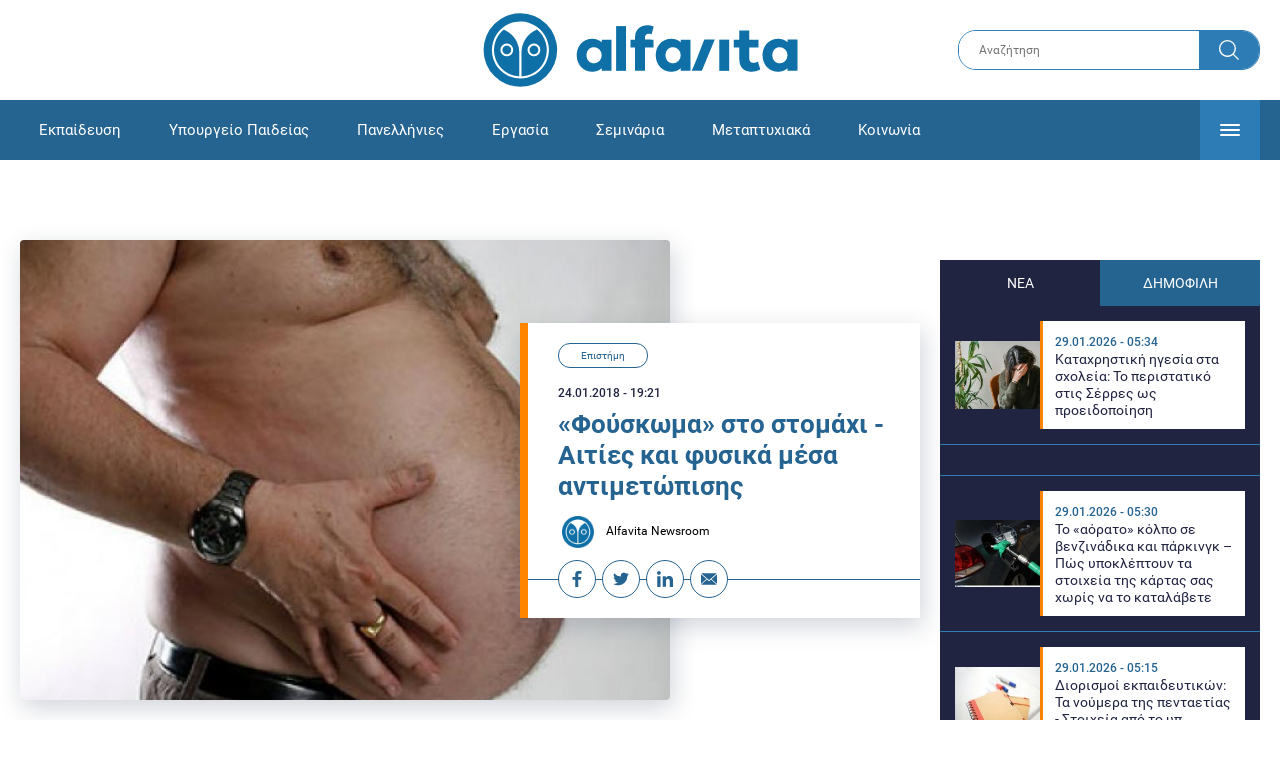

--- FILE ---
content_type: text/html; charset=UTF-8
request_url: https://www.alfavita.gr/epistimi/243621_foyskoma-sto-stomahi-aities-kai-fysika-mesa-antimetopisis
body_size: 17494
content:
<!DOCTYPE html><html lang="el" dir="ltr" prefix="content: http://purl.org/rss/1.0/modules/content/ dc: http://purl.org/dc/terms/ foaf: http://xmlns.com/foaf/0.1/ og: http://ogp.me/ns# rdfs: http://www.w3.org/2000/01/rdf-schema# schema: http://schema.org/ sioc: http://rdfs.org/sioc/ns# sioct: http://rdfs.org/sioc/types# skos: http://www.w3.org/2004/02/skos/core# xsd: http://www.w3.org/2001/XMLSchema# "><head><link rel="preconnect dns-prefetch" href="https://www.google-analytics.com" crossorigin><link rel="preconnect dns-prefetch" href="https://www.googletagmanager.com" crossorigin><link rel="preconnect dns-prefetch" href="https://www.googletagservices.com" crossorigin><link rel="preconnect dns-prefetch" href="https://cdn.orangeclickmedia.com" crossorigin><link rel="preconnect dns-prefetch" href="https://securepubads.g.doubleclick.net" crossorigin><link rel="preconnect dns-prefetch" href="https://ib.adnxs.com" crossorigin><link rel="preconnect dns-prefetch" href="https://tag.aticdn.net" crossorigin><link rel="preconnect dns-prefetch" href="https://certify-js.alexametrics.com" crossorigin><link rel="preconnect dns-prefetch" href="https://connect.facebook.net" crossorigin><meta name="viewport" content="width=device-width, initial-scale=1.0"><link rel="preload" as="font" href="/themes/custom/alfavita/fonts/OpenSans-ExtraBold.woff2" type="font/woff2" crossorigin="anonymous"><link rel="preload" as="font" href="/themes/custom/alfavita/fonts/Roboto-Bold.woff2" type="font/woff2" crossorigin="anonymous"><link rel="preload" as="font" href="/themes/custom/alfavita/fonts/Roboto-Medium.woff2" type="font/woff2" crossorigin="anonymous"><link rel="preload" as="font" href="/themes/custom/alfavita/fonts/Roboto-Regular.woff2" type="font/woff2" crossorigin="anonymous"><link rel="preload" as="font" href="/themes/custom/alfavita/fonts/Roboto-RegularItalic.woff2" type="font/woff2" crossorigin="anonymous"><meta name="publish-date" content="2018-01-24" /><link rel="preload" as="image" href="/sites/default/files/styles/default/public/foy.jpg?itok=MrXqEhYo" /><meta name="robots" content="max-image-preview:large"><meta charset="utf-8" /><link rel="canonical" href="https://www.alfavita.gr/epistimi/243621_foyskoma-sto-stomahi-aities-kai-fysika-mesa-antimetopisis" /><meta name="description" content="Το &quot;φούσκωμα&quot; στην κοιλιά ονομάζεται επιστημονικά &quot;κοιλιακή διάταση&quot; και πρόκειται για μία κατάσταση κατά την οποία παρουσιάζεται αίσθημα πληρότητας ή/και σφιξίματος στην κοιλιακή χώρα" /><meta name="theme-color" content="#0f70a7" /><meta name="viewport" content="width=device-width, initial-scale=1.0" /><meta property="og:site_name" content="Alfavita" /><meta property="og:type" content="article" /><meta property="og:title" content="«Φούσκωμα» στο στομάχι - Αιτίες και φυσικά μέσα αντιμετώπισης" /><meta property="og:description" content="Το &quot;φούσκωμα&quot; στην κοιλιά ονομάζεται επιστημονικά &quot;κοιλιακή διάταση&quot; και πρόκειται για μία κατάσταση κατά την οποία παρουσιάζεται αίσθημα πληρότητας ή/και σφιξίματος στην κοιλιακή χώρα" /><meta property="og:image" content="https://www.alfavita.gr/sites/default/files/styles/og_image/public/foy.jpg?itok=djZDRYLX" /><meta property="og:image:secure_url" content="https://www.alfavita.gr/sites/default/files/styles/og_image/public/foy.jpg?itok=djZDRYLX" /><meta name="twitter:card" content="summary_large_image" /><meta name="twitter:description" content="Το &quot;φούσκωμα&quot; στην κοιλιά ονομάζεται επιστημονικά &quot;κοιλιακή διάταση&quot; και πρόκειται για μία κατάσταση κατά την οποία παρουσιάζεται αίσθημα πληρότητας ή/και σφιξίματος στην κοιλιακή χώρα" /><meta name="twitter:title" content="«Φούσκωμα» στο στομάχι - Αιτίες και φυσικά μέσα αντιμετώπισης | Alfavita" /><meta name="twitter:creator" content="@alfavita" /><meta name="Generator" content="Drupal 8 (https://www.drupal.org)" /><meta name="MobileOptimized" content="width" /><meta name="HandheldFriendly" content="true" /><script type="application/ld+json">{
"@context": "https://schema.org",
"@graph": [
{
"@type": "NewsArticle",
"headline": "«Φούσκωμα» στο στομάχι - Αιτίες και φυσικά μέσα αντιμετώπισης",
"articleBody": "\u003Cp\u003EΕναλλακτικά, το κοιλιακό φούσκωμα είναι γνωστό και ως πρήξιμο ή τυμπανισμός.\u003C/p\u003E\n\n\u003Cp\u003E\u003Cstrong\u003EΤα πλέον συνήθη αίτια για το φούσκωμα στην κοιλιά περιλαμβάνουν:\u003C/strong\u003E\u003C/p\u003E\n\n\u003Cul\u003E\n\t\u003Cli\u003EΚατάποση αέρα λόγω άγχους ή στρες\u003C/li\u003E\n\t\u003Cli\u003EΥπερβολική συσσώρευση αερίων στο έντερο\u003C/li\u003E\n\t\u003Cli\u003EΣύνδρομο ευερέθιστου εντέρου\u003C/li\u003E\n\t\u003Cli\u003EΔυσανεξία στην λακτόζη και άλλες τροφικές δυσανεξίες\u003C/li\u003E\n\t\u003Cli\u003EΥπερκατανάλωση τροφής\u003C/li\u003E\n\t\u003Cli\u003EΑπόφραξη του εντέρου\u003C/li\u003E\n\t\u003Cli\u003EΒακτηριακή υπανάπτυξη στο λεπτό έντερο\u003C/li\u003E\n\u003C/ul\u003E\n\n\u003Cp\u003EΣε αυτές τις περιπτώσεις, μπορεί να νιώθουμε ότι πεινάμε κανονικά, αλλά το ενοχλητικό αυτό “φούσκωμα” μας χαλάει τη διάθεση και δεν ξέρουμε πώς να το χειριστούμε.\u003C/p\u003E\n\n\u003Cp\u003EΤην επόμενη φορά που θα σας συμβεί κάτι τέτοιο, υπάρχουν ορισμένες τροφές που θα σας βοηθήσουν να το ξεπεράσετε:\u003C/p\u003E\n\n\u003Cp\u003E\u003Cstrong\u003EΛιναρόσπορος\u003C/strong\u003E\u003C/p\u003E\n\n\u003Cp\u003EΌταν οι επισκέψεις σας στην τουαλέτα γίνονται λιγότερο συχνές, μπορεί να έχετε λίγη δυσκοιλιότητα. Αλλά ο λιναρόσπορος μπορεί να λειτουργήσει ως φυσικό καθαρτικό και να βοηθήσει το πεπτικό σας σύστημα να λειτουργήσει όπως θα έπρεπε. Οι μικροσκοπικοί αυτοί σπόροι είναι ιδιαίτερα καλοί, επειδή είναι πλούσιοι σε αδιάλυτες φυτικές ίνες.\u003C/p\u003E\n\n\u003Cp\u003E\u003Cstrong\u003EΤσάι μέντας\u003C/strong\u003E\u003C/p\u003E\n\n\u003Cp\u003EΗ μέντα υπήρξε το επίκεντρο πολλαπλών επιστημονικών ερευνών τα τελευταία χρόνια. Σε πολλές από αυτές αποδείχτηκε ότι χαλαρώνει του μυς στον εντερικό σωλήνα και μειώνει την δυσφορία που προκαλείται από αέρια, τα οποία ενδεχομένως έχουν παγιδευτεί στο παχύ έντερο και σας φουσκώνουν.\u003C/p\u003E\n\n\u003Cp\u003E\u003Cstrong\u003EΜαραθόσπορος\u003C/strong\u003E\u003C/p\u003E\n\n\u003Cp\u003EΑν έχετε φάει ποτέ σε ένα ινδικό εστιατόριο, γνωρίζετε ότι πολλά από αυτά προσφέρουν ένα μικρό μπολ με σπόρους μάραθου μετά το γεύμα. Ο μάραθος χρησιμοποιείται εδώ και δεκαετίες πεπτικό βοήθημα. Μπορεί να βοηθήσει στην αύξηση των πεπτικών ενζύμων και στην βέλτιστη κινητικότητα του εντέρου σας. Επίσης, μειώνει την παλινδρόμηση, τα αέρια και το φούσκωμα, σύμφωνα με έρευνα που δημοσιεύθηκε στην επιστημονική επιθεώρηση International Journal of Sciences and Nutrition.\u003C/p\u003E\n\n\u003Cp\u003EΠηγή: iatropedia.gr\u003C/p\u003E",
"name": "«Φούσκωμα» στο στομάχι - Αιτίες και φυσικά μέσα αντιμετώπισης",
"about": "Επιστήμη",
"description": "Το \u0022φούσκωμα\u0022 στην κοιλιά ονομάζεται επιστημονικά \u0022κοιλιακή διάταση\u0022 και πρόκειται για μία κατάσταση κατά την οποία παρουσιάζεται αίσθημα πληρότητας ή/και σφιξίματος στην κοιλιακή χώρα",
"image": {
"@type": "ImageObject",
"representativeOfPage": "True",
"url": "https://www.alfavita.gr/sites/default/files/styles/og_image/public/foy.jpg?itok=djZDRYLX",
"width": "1200",
"height": "630"
},
"datePublished": "2018-01-24T19:21:21+0200",
"dateModified": "2018-01-24T19:45:48+0200",
"author": {
"@type": "Person",
"@id": "https://www.alfavita.gr/authors/alfavita-newsroom",
"name": "Alfavita Newsroom",
"url": "https://www.alfavita.gr/authors/alfavita-newsroom"
},
"publisher": {
"@type": "Organization",
"name": "AlfaVita",
"url": "https://www.alfavita.gr",
"logo": {
"@type": "ImageObject",
"url": "https://www.alfavita.gr/themes/custom/alfavita/images/alfavita-logo-250x60.png",
"width": "250",
"height": "60"
}
},
"mainEntityOfPage": "https://www.alfavita.gr/epistimi/243621_foyskoma-sto-stomahi-aities-kai-fysika-mesa-antimetopisis"
},
{
"@type": "Organization",
"@id": "https://www.alfavita.gr/#organization",
"name": "AlfaVita",
"url": "https://www.alfavita.gr/",
"logo": {
"@type": "ImageObject",
"url": "https://www.alfavita.gr/themes/custom/alfavita/images/alfavita-logo-250x60.png",
"width": "250",
"height": "60"
}
},
{
"@type": "WebPage",
"@id": "https://www.alfavita.gr/#webpage"
}
]
}</script><link rel="shortcut icon" href="/themes/custom/alfavita/favicon.ico" type="image/vnd.microsoft.icon" /><link rel="revision" href="https://www.alfavita.gr/epistimi/243621_foyskoma-sto-stomahi-aities-kai-fysika-mesa-antimetopisis" /><link rel="amphtml" href="https://www.alfavita.gr/epistimi/243621_foyskoma-sto-stomahi-aities-kai-fysika-mesa-antimetopisis?amp" /><script src="/sites/default/files/google_tag/google_tag.script.js?t9liyp"></script><title>«Φούσκωμα» στο στομάχι - Αιτίες και φυσικά μέσα αντιμετώπισης | Alfavita</title><link rel="stylesheet" media="all" href="/sites/default/files/css/css_dnH_X-vBEWutRvBqwxOeUXJWpv1cbYI7Xad4tGm4txE.css" /><link rel="stylesheet" media="all" href="/sites/default/files/css/css_3ovvwYB_Hfd83Jz4DMoZP66pWG0sAjJIpacRAj4QseY.css" /><script>
(function() {
var script = document.createElement('script');
script.src = 'https://unpkg.com/web-vitals@3/dist/web-vitals.attribution.iife.js';
script.onload = function() {
webVitals.onCLS(sendToGoogleAnalytics);
}
document.head.appendChild(script);
function sendToGoogleAnalytics(data) {
switch (data.name) {
case 'CLS':
if (data.attribution.largestShiftTarget && data.delta > 0.1) {
window.dataLayer = window.dataLayer || [];
window.dataLayer.push({
'event': 'Web Vitals',
'category': 'CLS',
'action': data.attribution.largestShiftTarget,
'label': data.delta.toFixed(2)
});
}
break;
}
}
}())
</script><script type="text/javascript">
resizeIframe = function(obj) {
var obj = obj;
setInterval(function() {
obj.style.height = obj.contentWindow.document.body.scrollHeight + 'px';
}, 500);
};
isMobile = false;
if(/(android|bb\d+|meego).+mobile|avantgo|bada\/|blackberry|blazer|compal|elaine|fennec|hiptop|iemobile|ip(hone|od)|ipad|iris|kindle|Android|Silk|lge |maemo|midp|mmp|netfront|opera m(ob|in)i|palm( os)?|phone|p(ixi|re)\/|plucker|pocket|psp|series(4|6)0|symbian|treo|up\.(browser|link)|vodafone|wap|windows (ce|phone)|xda|xiino/i.test(navigator.userAgent)
|| /1207|6310|6590|3gso|4thp|50[1-6]i|770s|802s|a wa|abac|ac(er|oo|s\-)|ai(ko|rn)|al(av|ca|co)|amoi|an(ex|ny|yw)|aptu|ar(ch|go)|as(te|us)|attw|au(di|\-m|r |s )|avan|be(ck|ll|nq)|bi(lb|rd)|bl(ac|az)|br(e|v)w|bumb|bw\-(n|u)|c55\/|capi|ccwa|cdm\-|cell|chtm|cldc|cmd\-|co(mp|nd)|craw|da(it|ll|ng)|dbte|dc\-s|devi|dica|dmob|do(c|p)o|ds(12|\-d)|el(49|ai)|em(l2|ul)|er(ic|k0)|esl8|ez([4-7]0|os|wa|ze)|fetc|fly(\-|_)|g1 u|g560|gene|gf\-5|g\-mo|go(\.w|od)|gr(ad|un)|haie|hcit|hd\-(m|p|t)|hei\-|hi(pt|ta)|hp( i|ip)|hs\-c|ht(c(\-| |_|a|g|p|s|t)|tp)|hu(aw|tc)|i\-(20|go|ma)|i230|iac( |\-|\/)|ibro|idea|ig01|ikom|im1k|inno|ipaq|iris|ja(t|v)a|jbro|jemu|jigs|kddi|keji|kgt( |\/)|klon|kpt |kwc\-|kyo(c|k)|le(no|xi)|lg( g|\/(k|l|u)|50|54|\-[a-w])|libw|lynx|m1\-w|m3ga|m50\/|ma(te|ui|xo)|mc(01|21|ca)|m\-cr|me(rc|ri)|mi(o8|oa|ts)|mmef|mo(01|02|bi|de|do|t(\-| |o|v)|zz)|mt(50|p1|v )|mwbp|mywa|n10[0-2]|n20[2-3]|n30(0|2)|n50(0|2|5)|n7(0(0|1)|10)|ne((c|m)\-|on|tf|wf|wg|wt)|nok(6|i)|nzph|o2im|op(ti|wv)|oran|owg1|p800|pan(a|d|t)|pdxg|pg(13|\-([1-8]|c))|phil|pire|pl(ay|uc)|pn\-2|po(ck|rt|se)|prox|psio|pt\-g|qa\-a|qc(07|12|21|32|60|\-[2-7]|i\-)|qtek|r380|r600|raks|rim9|ro(ve|zo)|s55\/|sa(ge|ma|mm|ms|ny|va)|sc(01|h\-|oo|p\-)|sdk\/|se(c(\-|0|1)|47|mc|nd|ri)|sgh\-|shar|sie(\-|m)|sk\-0|sl(45|id)|sm(al|ar|b3|it|t5)|so(ft|ny)|sp(01|h\-|v\-|v )|sy(01|mb)|t2(18|50)|t6(00|10|18)|ta(gt|lk)|tcl\-|tdg\-|tel(i|m)|tim\-|t\-mo|to(pl|sh)|ts(70|m\-|m3|m5)|tx\-9|up(\.b|g1|si)|utst|v400|v750|veri|vi(rg|te)|vk(40|5[0-3]|\-v)|vm40|voda|vulc|vx(52|53|60|61|70|80|81|83|85|98)|w3c(\-| )|webc|whit|wi(g |nc|nw)|wmlb|wonu|x700|yas\-|your|zeto|zte\-/i.test(navigator.userAgent.substr(0,4))) {
isMobile = true;
}
</script><script type='text/javascript'>
window.googletag = window.googletag || {}
window.googletag.cmd = window.googletag.cmd || []
</script><script type='text/javascript'>
googletag.cmd.push(function() {
var sidebar = googletag.sizeMapping()
.addSize([0, 200], [[300,250],[300,600],[320,480]])
.addSize([340,200], [[300,250],[300,600],[336,280],[320,480] ])
.addSize([768, 200], [[300,250],[300,600]])
.addSize([1024, 200],[[300,250],[300,600]])
.build();
var ros_newsbar = googletag.sizeMapping()
.addSize([0, 200], [[300,250],[300,600],[320,480]])
.addSize([340,200], [[300,250],[300,600],[336,280],[320,480] ])
.addSize([768, 200], [[300,250],[300,600]])
.addSize([1024, 200],[[300,250],[300,600]])
.build();
var mapping_bill_under = googletag.sizeMapping().
addSize([0, 0], []).
addSize([320, 200], [ [300, 250] ]).
addSize([500, 200], [ [336, 280], [300, 250] ]).
addSize([768, 200], [ [728, 90], [468, 60] ]).
addSize([1080, 200], [ [970, 250], [728, 90], [970, 90] ]).
build();
var mapping_bill_small = googletag.sizeMapping().
addSize([0, 0], []).
addSize([320, 200], [ [300, 250] ]).
addSize([500, 200], [ [336, 280], [300, 250] ]).
addSize([768, 200], [[300, 250] ]).
build();
var mapping_300_336 = googletag.sizeMapping().
addSize([0, 0], []).
addSize([320, 200], [ [300, 250], [320, 480] ]).
addSize([340, 200], [ [336, 280], [300, 250], [320, 480] ]).
addSize([768, 200], [[300, 250], [336, 280] ]).
build();
var mapping_300_600_336 = googletag.sizeMapping().
addSize([0, 0], []).
addSize([320, 200], [ [300, 600], [300, 250], [320, 480] ]).
addSize([340, 200], [ [300, 600], [336, 280], [300, 250], [320, 480] ]).
addSize([400, 200], [ [336, 280], [300, 250], [320, 480] ]).
addSize([768, 200], [[300, 250], [336, 280] ]).
build();
var underpromo_2 = googletag.sizeMapping()
.addSize([0, 0], [])
.addSize([1024, 0], [[300, 250]])
.build();
// googletag.defineSlot('/63410456/alfavita.gr/undermenu', [[970, 250], [728, 90], [970, 90], [300, 250], [336, 280], [468, 60]], 'undermenu')
//   .defineSizeMapping(mapping_bill_under)
//   .addService(googletag.pubads());
googletag.defineSlot('/63410456/alfavita.gr/art_sidebar_1', [[300, 600], [300, 250], [336, 280]], 'art_sidebar_1')
.defineSizeMapping(sidebar)
.addService(googletag.pubads());
googletag.defineSlot('/63410456/alfavita.gr/art_end', [[300, 250], [336, 280], [320, 480]], 'art_end')
.defineSizeMapping(mapping_300_336)
.addService(googletag.pubads());
googletag.defineSlot('/63410456/alfavita.gr/art_inline_1', [[300, 600], [300, 250], [336, 280], [320, 480]], 'art_inline_1')
.defineSizeMapping(mapping_300_600_336)
.addService(googletag.pubads());
googletag.defineSlot('/63410456/alfavita.gr/art_inline_2', [[300, 600], [300, 250], [336, 280], [320, 480]], 'art_inline_2')
.defineSizeMapping(mapping_300_600_336)
.addService(googletag.pubads());
googletag.defineSlot('/63410456/alfavita.gr/ros_newsbar', [[300, 600], [300, 250], [336, 280], [320, 480]  ['fluid']], 'ros_newsbar')
.defineSizeMapping(ros_newsbar)
.addService(googletag.pubads());
googletag.defineSlot('/63410456/alfavita.gr/skin', [1, 1], 'skin').addService(googletag.pubads());
googletag.defineSlot('/63410456/alfavita.gr/prestitial', [1, 1], 'prestitial').addService(googletag.pubads());
googletag.defineSlot('/63410456/Sticky_Corner_300', [300, 250], 'Sticky_Corner_300').addService(googletag.pubads());
// googletag.defineSlot('/63410456/alfavita.gr/overtop', [1, 1], 'overtop').addService(googletag.pubads());
googletag.pubads().setTargeting('nid', ["243621"]);
googletag.pubads().setTargeting('category', ["epistimi"]);
googletag.pubads().disableInitialLoad();
googletag.pubads().collapseEmptyDivs();
googletag.pubads().enableSingleRequest();
googletag.enableServices();
});
</script><!--[if lte IE 8]><script src="/sites/default/files/js/js_VtafjXmRvoUgAzqzYTA3Wrjkx9wcWhjP0G4ZnnqRamA.js"></script><![endif]--><script src="/sites/default/files/js/js_QHqjxhGPGgZFwOfW92tmrVpssmC1sbO0zDG4TgLmaEI.js"></script></head><body><div id="js-takeover" class="takeover"><div class="takeover__header"><div class="takeover__logo"> <img src="/themes/custom/alfavita/images/logo.svg"></div><div class="takeover__link"> <a href="#" onclick="document.getElementById('js-takeover').remove(); return false;"> Συνέχεια στο Alfavita.gr <svg> <use xlink:href="/themes/custom/alfavita/images/sprite.svg#arrow"></use> </svg> </a></div></div><div id="takeover" class="takeover__content"></div></div><div id="prestitial" style="height: 0px;"><script>
googletag.cmd.push(function() { googletag.display('prestitial'); });
</script></div><div id="skin" style="height: 0px;"><script>
googletag.cmd.push(function() { googletag.display('skin'); });
</script></div> <noscript aria-hidden="true"><iframe src="https://www.googletagmanager.com/ns.html?id=GTM-MMQCZ3Q" height="0" width="0" title="Google Tag Manager"></iframe></noscript><div class="dialog-off-canvas-main-canvas" data-off-canvas-main-canvas><div id="page" class="page"> <header role="banner"> <section class="header__top"><div class="container"><div class="logo"> <a href="/"> <img src="/themes/custom/alfavita/images/logo.svg" alt="Alfavita" width="317" height="76"> </a></div><div class="header__search"><form action="/search" accept-charset="UTF-8"><div class="form-item form-type-textfield form-item-xhook-search"> <input placeholder="Αναζήτηση" type="text" name="keywords" value="" size="15" maxlength="128" class="form-text"></div><div class="form-actions form-wrapper"><div class="search-submit"> <input type="submit" value="Search" class="form-submit"> <svg> <use xlink:href="/themes/custom/alfavita/images/sprite.svg#search"></use> </svg></div></div></form></div> </section> <section class="header__bottom"><div class="container"> <nav> <a href="/" class="logo-icon"> <svg> <use xlink:href="/themes/custom/alfavita/images/sprite.svg#alfavita"></use> </svg> </a><ul class="main-menu"><li> <a href="/ekpaideysi" data-drupal-link-system-path="taxonomy/term/1">Εκπαίδευση</a></li><li> <a href="/ekpaideysi/ypoyrgeio-paideias" data-drupal-link-system-path="taxonomy/term/10">Υπουργείο Παιδείας</a></li><li> <a href="/panellinies" data-drupal-link-system-path="taxonomy/term/6">Πανελλήνιες</a></li><li> <a href="/ergasia" data-drupal-link-system-path="taxonomy/term/4">Εργασία</a></li><li> <a href="/seminaria" data-drupal-link-system-path="taxonomy/term/455">Σεμινάρια</a></li><li> <a href="/epimorfosi/metaptyhiaka" data-drupal-link-system-path="taxonomy/term/15">Μεταπτυχιακά</a></li><li> <a href="/koinonia" data-drupal-link-system-path="taxonomy/term/3">Κοινωνία</a></li><li> <a href="https://www.alfavita.gr/proslipseis-ekpaideytikon">Προσλήψεις εκπαιδευτικών</a></li><li> <a href="/politiki" data-drupal-link-system-path="taxonomy/term/2">Πολιτική</a></li><li> <a href="/kosmos" data-drupal-link-system-path="taxonomy/term/9">Κόσμος</a></li><li> <a href="/apopseis" data-drupal-link-system-path="taxonomy/term/1302">Απόψεις</a></li><li> <a href="/epistimi" class="is-active" data-drupal-link-system-path="taxonomy/term/7">Επιστήμη</a></li><li> <a href="/epimorfosi" data-drupal-link-system-path="taxonomy/term/5">Επιμόρφωση</a></li><li> <a href="https://www.alfavita.gr/elme">ΕΛΜΕ</a></li></ul> <svg class="header__burger header__burger--burger"> <use xlink:href="/themes/custom/alfavita/images/sprite.svg#burger"></use> </svg> <svg class="header__burger header__burger--close"> <use xlink:href="/themes/custom/alfavita/images/sprite.svg#close"></use> </svg><div class="extended-menu"><ul><li> <a href="/ekpaideysi" data-drupal-link-system-path="taxonomy/term/1">Εκπαίδευση</a><ul><li><a href="https://www.alfavita.gr/protobathmia-ekpaideysi">Πρωτοβάθμια Εκπαίδευση</a></li><li><a href="https://www.alfavita.gr/deyterobathmia-ekpaideysi">Δευτεροβάθμια Εκπαίδευση</a></li><li><a href="https://www.alfavita.gr/tritobathmia-ekpaideysi">Τριτοβάθμια Εκπαίδευση</a></li><li><a href="https://www.alfavita.gr/tehniki-ekpaideysi">Τεχνική Εκπαίδευση</a></li><li><a href="/ekpaideysi/anakoinoseis" data-drupal-link-system-path="taxonomy/term/11">Ανακοινώσεις</a></li><li><a href="https://www.alfavita.gr/tilekpaideysi">Τηλεκπαίδευση</a></li><li><a href="https://www.alfavita.gr/eidiki-agogi">Ειδική Αγωγή</a></li><li><a href="/epimorfosi/ekdiloseis" data-drupal-link-system-path="taxonomy/term/16">Εκδηλώσεις</a></li><li><a href="/ekpaideysi/ekpaideysi-ston-typo" data-drupal-link-system-path="taxonomy/term/12">Εκπαίδευση στον Τύπο</a></li><li><a href="/epimorfosi/ypotrofies" data-drupal-link-system-path="taxonomy/term/17">Υποτροφίες</a></li><li><a href="https://www.alfavita.gr/axiologisi-ekpaideytikon">Αξιολόγηση Εκπαιδευτικών</a></li><li><a href="https://www.alfavita.gr/ekloges-ekpaideytikon">Εκλογές εκπαιδευτικών</a></li></ul></li><li> <a href="/ekpaideysi/ypoyrgeio-paideias" data-drupal-link-system-path="taxonomy/term/10">Υπουργείο Παιδείας</a></li><li> <a href="/panellinies" data-drupal-link-system-path="taxonomy/term/6">Πανελλήνιες</a></li><li> <a href="/ergasia" data-drupal-link-system-path="taxonomy/term/4">Εργασία</a><ul><li><a href="https://www.alfavita.gr/asep">ΑΣΕΠ</a></li><li><a href="https://www.alfavita.gr/oaed">ΟΑΕΔ</a></li><li><a href="https://www.alfavita.gr/proslipseis">Προσλήψεις</a></li></ul></li><li> <a href="/seminaria" data-drupal-link-system-path="taxonomy/term/455">Σεμινάρια</a><ul><li><a href="https://www.alfavita.gr/ekpaideysi/329333_moriodotisi-ekpaideytikon-gia-asep-me-seminaria-ton-oktobrio">Μοριοδοτούμενα Σεμινάρια Εκπαιδευτικών για ΑΣΕΠ</a></li><li><a href="https://www.alfavita.gr/ekpaideysi/331080_sholeia-deyteris-eykairias-allaxe-olo-plaisio-pos-mpainete-sta-mitroa">Μοριοδοτούμενα σεμινάρια για ΣΔΕ</a></li><li><a href="https://www.alfavita.gr/epimorfosi/313318_neo-etisio-seminario-stin-organosi-kai-dioikisi-tis-ekpaideysis">Μοριοδότηση Διευθυντών Σχολείων</a></li></ul></li><li> <a href="/epimorfosi/metaptyhiaka" data-drupal-link-system-path="taxonomy/term/15">Μεταπτυχιακά</a></li><li> <a href="/koinonia" data-drupal-link-system-path="taxonomy/term/3">Κοινωνία</a></li><li> <a href="https://www.alfavita.gr/proslipseis-ekpaideytikon">Προσλήψεις εκπαιδευτικών</a><ul><li><a href="https://www.alfavita.gr/aitiseis-anapliroton" title="Αιτήσεις αναπληρωτών">Αιτήσεις αναπληρωτών</a></li><li><a href="https://www.alfavita.gr/opsyd">ΟΠΣΥΔ</a></li><li><a href="https://www.alfavita.gr/pinakes-anapliroton" title="Πίνακες αναπληρωτών">Πίνακες αναπληρωτών</a></li><li><a href="https://www.alfavita.gr/proslipseis-anapliroton">Προσλήψεις αναπληρωτών</a></li></ul></li><li> <a href="/politiki" data-drupal-link-system-path="taxonomy/term/2">Πολιτική</a></li><li> <a href="/kosmos" data-drupal-link-system-path="taxonomy/term/9">Κόσμος</a></li><li> <a href="/apopseis" data-drupal-link-system-path="taxonomy/term/1302">Απόψεις</a></li><li> <a href="/epistimi" class="is-active" data-drupal-link-system-path="taxonomy/term/7">Επιστήμη</a></li><li> <a href="/epimorfosi" data-drupal-link-system-path="taxonomy/term/5">Επιμόρφωση</a></li><li> <a href="https://www.alfavita.gr/elme">ΕΛΜΕ</a></li></ul></div> </nav></div> </section> </header> <main class="main container" role="main"> <section class="main__top"><div data-drupal-messages-fallback class="hidden"></div> </section> <section class="main__full"> <section class="main__content"> <article> <section class="article__top"> <figure class="article__photo"> <img src="/sites/default/files/styles/default/public/foy.jpg?itok=MrXqEhYo" width="800" height="600" alt="Thumbnail" title="foy.jpg" typeof="foaf:Image" /> </figure><div class="article__info"> <a class="article__category" href="/epistimi">Επιστήμη</a> <time class="article__date">24.01.2018 - 19:21</time><h1>«Φούσκωμα» στο στομάχι - Αιτίες και φυσικά μέσα αντιμετώπισης</h1><div class="article__author"> <a href="/authors/alfavita-newsroom"> <img alt="Alfavita newsroom" class="media__image media__element b-lazy" data-src="/sites/default/files/styles/square/public/2018-11/Profile-Image-01-400x400-color-blue.png?itok=MNrrlevp" src="data:image/svg+xml;charset=utf-8,%3Csvg%20xmlns%3D&#039;http%3A%2F%2Fwww.w3.org%2F2000%2Fsvg&#039;%20viewBox%3D&#039;0%200%20100%20100&#039;%2F%3E" width="100" height="100" typeof="foaf:Image" loading="lazy" /> Alfavita Newsroom </a></div><ul class="article__tools"><li> <a href="https://www.facebook.com/sharer.php?u=https://www.alfavita.gr/epistimi/243621_foyskoma-sto-stomahi-aities-kai-fysika-mesa-antimetopisis" target="_blank"> <svg> <use xlink:href="/themes/custom/alfavita/images/sprite.svg#facebook"></use> </svg> <span>Facebook</span> </a></li><li> <a href="https://twitter.com/intent/tweet?text=%C2%AB%CE%A6%CE%BF%CF%8D%CF%83%CE%BA%CF%89%CE%BC%CE%B1%C2%BB%20%CF%83%CF%84%CE%BF%20%CF%83%CF%84%CE%BF%CE%BC%CE%AC%CF%87%CE%B9%20-%20%CE%91%CE%B9%CF%84%CE%AF%CE%B5%CF%82%20%CE%BA%CE%B1%CE%B9%20%CF%86%CF%85%CF%83%CE%B9%CE%BA%CE%AC%20%CE%BC%CE%AD%CF%83%CE%B1%20%CE%B1%CE%BD%CF%84%CE%B9%CE%BC%CE%B5%CF%84%CF%8E%CF%80%CE%B9%CF%83%CE%B7%CF%82%20&url=https://www.alfavita.gr/epistimi/243621_foyskoma-sto-stomahi-aities-kai-fysika-mesa-antimetopisis&via=alfavita"> <svg> <use xlink:href="/themes/custom/alfavita/images/sprite.svg#twitter"></use> </svg> <span>Twitter</span> </a></li><li> <a href="https://www.linkedin.com/shareArticle?mini=true&url=https://www.alfavita.gr/epistimi/243621_foyskoma-sto-stomahi-aities-kai-fysika-mesa-antimetopisis&summary=%C2%AB%CE%A6%CE%BF%CF%8D%CF%83%CE%BA%CF%89%CE%BC%CE%B1%C2%BB%20%CF%83%CF%84%CE%BF%20%CF%83%CF%84%CE%BF%CE%BC%CE%AC%CF%87%CE%B9%20-%20%CE%91%CE%B9%CF%84%CE%AF%CE%B5%CF%82%20%CE%BA%CE%B1%CE%B9%20%CF%86%CF%85%CF%83%CE%B9%CE%BA%CE%AC%20%CE%BC%CE%AD%CF%83%CE%B1%20%CE%B1%CE%BD%CF%84%CE%B9%CE%BC%CE%B5%CF%84%CF%8E%CF%80%CE%B9%CF%83%CE%B7%CF%82%20&source=Alfavita.gr"> <svg> <use xlink:href="/themes/custom/alfavita/images/sprite.svg#linkedin"></use> </svg> <span>Linkedin</span> </a></li><li> <a href="/cdn-cgi/l/email-protection#[base64]"> <svg> <use xlink:href="/themes/custom/alfavita/images/sprite.svg#mail"></use> </svg> <span>E-mail</span> </a></li></ul></div> </section> <section class="article__main"><div class="article__summary"> Το &amp;quot;φούσκωμα&amp;quot; στην κοιλιά ονομάζεται επιστημονικά &amp;quot;κοιλιακή διάταση&amp;quot; και πρόκειται για μία κατάσταση κατά την οποία παρουσιάζεται αίσθημα πληρότητας ή/και σφιξίματος στην κοιλιακή χώρα</div><div class="article__body"><p>Εναλλακτικά, το κοιλιακό φούσκωμα είναι γνωστό και ως πρήξιμο ή τυμπανισμός.</p><p><strong>Τα πλέον συνήθη αίτια για το φούσκωμα στην κοιλιά περιλαμβάνουν:</strong></p><ul><li>Κατάποση αέρα λόγω άγχους ή στρες</li><li>Υπερβολική συσσώρευση αερίων στο έντερο</li><li>Σύνδρομο ευερέθιστου εντέρου</li><li>Δυσανεξία στην λακτόζη και άλλες τροφικές δυσανεξίες</li><li>Υπερκατανάλωση τροφής</li><li>Απόφραξη του εντέρου</li><li>Βακτηριακή υπανάπτυξη στο λεπτό έντερο</li></ul><p>Σε αυτές τις περιπτώσεις, μπορεί να νιώθουμε ότι πεινάμε κανονικά, αλλά το ενοχλητικό αυτό “φούσκωμα” μας χαλάει τη διάθεση και δεν ξέρουμε πώς να το χειριστούμε.</p><p>Την επόμενη φορά που θα σας συμβεί κάτι τέτοιο, υπάρχουν ορισμένες τροφές που θα σας βοηθήσουν να το ξεπεράσετε:</p><p><strong>Λιναρόσπορος</strong></p><p>Όταν οι επισκέψεις σας στην τουαλέτα γίνονται λιγότερο συχνές, μπορεί να έχετε λίγη δυσκοιλιότητα. Αλλά ο λιναρόσπορος μπορεί να λειτουργήσει ως φυσικό καθαρτικό και να βοηθήσει το πεπτικό σας σύστημα να λειτουργήσει όπως θα έπρεπε. Οι μικροσκοπικοί αυτοί σπόροι είναι ιδιαίτερα καλοί, επειδή είναι πλούσιοι σε αδιάλυτες φυτικές ίνες.</p><p><strong>Τσάι μέντας</strong></p><p>Η μέντα υπήρξε το επίκεντρο πολλαπλών επιστημονικών ερευνών τα τελευταία χρόνια. Σε πολλές από αυτές αποδείχτηκε ότι χαλαρώνει του μυς στον εντερικό σωλήνα και μειώνει την δυσφορία που προκαλείται από αέρια, τα οποία ενδεχομένως έχουν παγιδευτεί στο παχύ έντερο και σας φουσκώνουν.</p><p><strong>Μαραθόσπορος</strong></p><p>Αν έχετε φάει ποτέ σε ένα ινδικό εστιατόριο, γνωρίζετε ότι πολλά από αυτά προσφέρουν ένα μικρό μπολ με σπόρους μάραθου μετά το γεύμα. Ο μάραθος χρησιμοποιείται εδώ και δεκαετίες πεπτικό βοήθημα. Μπορεί να βοηθήσει στην αύξηση των πεπτικών ενζύμων και στην βέλτιστη κινητικότητα του εντέρου σας. Επίσης, μειώνει την παλινδρόμηση, τα αέρια και το φούσκωμα, σύμφωνα με έρευνα που δημοσιεύθηκε στην επιστημονική επιθεώρηση International Journal of Sciences and Nutrition.</p><p>Πηγή: iatropedia.gr</p><h2><a href="https://www.alfavita.gr/news" target="_blank"><strong>Όλες οι σημαντικές και έκτακτες ειδήσεις σήμερα</strong></a></h2><p><a href="https://www.alfavita.gr/ergasia/504028_dypa-voucher-eos-750-eyro-se-hiliades-ergazomenoys-gia-soyper-dexiotites" target="_blank"><strong>Voucher 750 ευρώ σε εργαζόμενους του ιδιωτικού τομέα - Ανοίγουν οι αιτήσεις</strong></a></p><p><a href="https://www.alfavita.gr/ergasia/504002_bgikan-ta-prota-test-tis-neas-ylis-gia-ton-3o-diagonismo-asep" target="_blank">Ανακοινώθηκε ο <strong>3ος Πανελλήνιος Γραπτός Διαγωνισμός ΑΣΕΠ </strong>με ΝΕΑ ΥΛΗ: Βγήκαν τα <strong>πρώτα Τεστ με τις λύσεις τους</strong></a></p><p><a href="https://www.alfavita.gr/koinonia/503572_alfavitagr-hronia-ektoxeysis-2025-no1-stin-paideia-anamesa-sta-10-megalytera" target="_blank"><strong>Alfavita.gr: Χρονιά εκτόξευσης το 2025 – Νο1 στην Παιδεία, ανάμεσα στα 10 μεγαλύτερα ενημερωτικά μέσα</strong></a></p><div class="article__links"> <a href="https://news.google.com/publications/CAAiEPzalSd0MQl3eazR-fAKlV0qFAgKIhD82pUndDEJd3ms0fnwCpVd?hl=el&gl=GR&ceid=GR%3Ael" class="google-news" target="_blank"> <img src="/themes/custom/alfavita/images/gnews.svg" width="60" height="49" alt="Google news logo" /> <span>Ακολουθήστε το Alfavita στo Google News</span> </a> <a href="https://invite.viber.com/?g2=AQA%2B7mVAm4qclks7RFXkaGJSv8KgTdZN3wLCe2l%2BcrcknnXtQAMb5QcODIvzFfdD&lang=el" class="google-news" target="_blank"> <img src="/themes/custom/alfavita/images/viber.svg" width="60" height="49" alt="Viber logo" /> <span>Ακολουθήστε το Alfavita στo Viber</span> </a></div></div><div id="art_end" class="adv article__bottom-ad"><script data-cfasync="false" src="/cdn-cgi/scripts/5c5dd728/cloudflare-static/email-decode.min.js"></script><script>
googletag.cmd.push(function() { googletag.display('art_end'); });
</script></div><ul class="article__tags"><li> <a href="/diatrofi">διατροφή</a></li><li> <a href="/viral">viral</a></li></ul><div id="ocm-outbrain-feed"></div> <ins id="js-article-matched-content" class="adsbygoogle" style="display:block" data-ad-format="autorelaxed" data-ad-client="ca-pub-6384984301812041" data-ad-slot="3460882451"></ins> </section></article> </section> <aside role="complementary"><div id='art_sidebar_1' class="adv"><script>
googletag.cmd.push(function() { googletag.display('art_sidebar_1'); });
</script></div><div class="latest-news js-tabs"><ul class="latest-news__options js-tabs-options"><li class="active">ΝΕΑ</li><li>ΔΗΜΟΦΙΛΗ</li></ul><div class="latest-news__list js-tabs-content"><div class="horizontal-teaser open"> <article class="horizontal-teaser__article"> <figure class="horizontal-teaser__photo"> <img src="/sites/default/files/styles/horizontal_teaser/public/2024-03/ekpaideutikos-thipsi.jpg?itok=sdsE0VFe" width="185" height="125" alt="Εκπαιδευτικός με απογοήτευση" typeof="foaf:Image" loading="lazy" /> </figure><div class="horizontal-teaser__main"> <time class="horizontal-teaser__date">29.01.2026 - 05:34</time><div class="horizontal-teaser__title"> Καταχρηστική ηγεσία στα σχολεία: Το περιστατικό στις Σέρρες ως προειδοποίηση</div></div> <a class="full-link" href="/ekpaideysi/504833_katahristiki-igesia-sta-sholeia-peristatiko-stis-serres-os-proeidopoiisi">Καταχρηστική ηγεσία στα σχολεία: Το περιστατικό στις Σέρρες ως προειδοποίηση</a> </article><div id="ros_newsbar" class="adv"><script>
googletag.cmd.push(function() { googletag.display('ros_newsbar'); });
</script></div> <article class="horizontal-teaser__article"> <figure class="horizontal-teaser__photo"> <img src="/sites/default/files/styles/horizontal_teaser/public/2022-07/venzini.jpg?itok=e8D3_UBY" width="185" height="125" alt="venzini.jpg" typeof="foaf:Image" loading="lazy" /> </figure><div class="horizontal-teaser__main"> <time class="horizontal-teaser__date">29.01.2026 - 05:30</time><div class="horizontal-teaser__title"> Το «αόρατο» κόλπο σε βενζινάδικα και πάρκινγκ – Πώς υποκλέπτουν τα στοιχεία της κάρτας σας χωρίς να το καταλάβετε</div></div> <a class="full-link" href="/koinonia/504801_aorato-kolpo-se-benzinadika-kai-parkingk-pos-ypokleptoyn-ta-stoiheia-tis-kartas-sas">Το «αόρατο» κόλπο σε βενζινάδικα και πάρκινγκ – Πώς υποκλέπτουν τα στοιχεία της κάρτας σας χωρίς να το καταλάβετε</a> </article> <article class="horizontal-teaser__article"> <figure class="horizontal-teaser__photo"> <img src="/sites/default/files/styles/horizontal_teaser/public/images/2021/08/foto_education.jpg?itok=Lz0V05tu" width="185" height="125" alt="foto_education.jpg" typeof="foaf:Image" loading="lazy" /> </figure><div class="horizontal-teaser__main"> <time class="horizontal-teaser__date">29.01.2026 - 05:15</time><div class="horizontal-teaser__title"> Διορισμοί εκπαιδευτικών: Τα νούμερα της πενταετίας - Στοιχεία από το υπ. Εσωτερικών</div></div> <a class="full-link" href="/ekpaideysi/504821_diorismoi-ekpaideytikon-ta-noymera-tis-pentaetias-stoiheia-apo-yp-esoterikon">Διορισμοί εκπαιδευτικών: Τα νούμερα της πενταετίας - Στοιχεία από το υπ. Εσωτερικών</a> </article> <article class="horizontal-teaser__article"> <figure class="horizontal-teaser__photo"> <img src="/sites/default/files/styles/horizontal_teaser/public/2026-01/kleista-sxoleia.jpg?itok=p32ArYVQ" width="185" height="125" alt="Κλειστά σχολεία" typeof="foaf:Image" loading="lazy" /> </figure><div class="horizontal-teaser__main"> <time class="horizontal-teaser__date">29.01.2026 - 05:00</time><div class="horizontal-teaser__title"> Ποια σχολεία είναι κλειστά σήμερα, Πέμπτη 29 Ιανουαρίου, και γιατί</div></div> <a class="full-link" href="/ekpaideysi/504838_poia-sholeia-einai-kleista-simera-pempti-29-ianoyarioy-kai-giati">Ποια σχολεία είναι κλειστά σήμερα, Πέμπτη 29 Ιανουαρίου, και γιατί</a> </article> <article class="horizontal-teaser__article"> <figure class="horizontal-teaser__photo"> <img src="/sites/default/files/styles/horizontal_teaser/public/2025-01/mitropoulos-alexis.jpg?itok=frjLCggf" width="185" height="125" alt="μητρ" typeof="foaf:Image" loading="lazy" /> </figure><div class="horizontal-teaser__main"> <time class="horizontal-teaser__date">29.01.2026 - 05:00</time><div class="horizontal-teaser__title"> Αλέξης Μητρόπουλος: Κατέρρευσαν οι γεννήσεις και το 2025</div></div> <a class="full-link" href="/koinonia/504790_alexis-mitropoylos-katerreysan-oi-genniseis-kai-2025">Αλέξης Μητρόπουλος: Κατέρρευσαν οι γεννήσεις και το 2025</a> </article> <article class="horizontal-teaser__article"> <figure class="horizontal-teaser__photo"> <img src="/sites/default/files/styles/horizontal_teaser/public/2026-01/ellinikos_stratos.jpg?itok=VZt8Qe7h" width="185" height="125" alt="Ο ελληνικός στρατός με ελληνική σημαία στο βάθος επάνω σε άρμα μάχης" typeof="foaf:Image" loading="lazy" /> </figure><div class="horizontal-teaser__main"> <time class="horizontal-teaser__date">29.01.2026 - 05:00</time><div class="horizontal-teaser__title"> Πλασματικά έτη: Πότε συμφέρει ο στρατός και ποιες παγίδες κρύβει ο χρόνος ανεργίας</div></div> <a class="full-link" href="/koinonia/504787_plasmatika-eti-pote-symferei-o-stratos-kai-poies-pagides-krybei-o-hronos-anergias">Πλασματικά έτη: Πότε συμφέρει ο στρατός και ποιες παγίδες κρύβει ο χρόνος ανεργίας</a> </article> <article class="horizontal-teaser__article"> <figure class="horizontal-teaser__photo"> <img src="/sites/default/files/styles/horizontal_teaser/public/2026-01/yoga.jpg?itok=v6gRsCvN" width="185" height="125" alt="γιογκα" typeof="foaf:Image" loading="lazy" /> </figure><div class="horizontal-teaser__main"> <time class="horizontal-teaser__date">29.01.2026 - 02:11</time><div class="horizontal-teaser__title"> Πώς η στάση στο ένα πόδι δείχνει την ηλικία του σώματος και του νου</div></div> <a class="full-link" href="/koinonia/504859_pos-i-stasi-sto-ena-podi-deihnei-tin-ilikia-toy-somatos-kai-toy-noy">Πώς η στάση στο ένα πόδι δείχνει την ηλικία του σώματος και του νου</a> </article> <article class="horizontal-teaser__article"> <figure class="horizontal-teaser__photo"> <img src="/sites/default/files/styles/horizontal_teaser/public/2026-01/yrixi.jpg?itok=miPvToBQ" width="185" height="125" alt="ζυριχη" typeof="foaf:Image" loading="lazy" /> </figure><div class="horizontal-teaser__main"> <time class="horizontal-teaser__date">29.01.2026 - 00:55</time><div class="horizontal-teaser__title"> Ποιες πόλεις έχουν το υψηλότερο κόστος ζωής αυτή τη στιγμή στον κόσμο - Ανάμεσά τους τρεις ελληνικές</div></div> <a class="full-link" href="/kosmos/504807_poies-poleis-ehoyn-ypsilotero-kostos-zois-ayti-ti-stigmi-ston-kosmo-anamesa-toys">Ποιες πόλεις έχουν το υψηλότερο κόστος ζωής αυτή τη στιγμή στον κόσμο - Ανάμεσά τους τρεις ελληνικές</a> </article> <article class="horizontal-teaser__article"> <figure class="horizontal-teaser__photo"> <img src="/sites/default/files/styles/horizontal_teaser/public/2026-01/nisos-dias_6.jpg?itok=cav6K6uM" width="185" height="125" alt="παραλια" typeof="foaf:Image" loading="lazy" /> </figure><div class="horizontal-teaser__main"> <time class="horizontal-teaser__date">29.01.2026 - 00:34</time><div class="horizontal-teaser__title"> Οι 20 πιο «κρυφές» παραλίες της Ελλάδας - Που βρίσκονται;</div></div> <a class="full-link" href="/koinonia/504805_oi-20-pio-kryfes-paralies-tis-elladas-poy-briskontai">Οι 20 πιο «κρυφές» παραλίες της Ελλάδας - Που βρίσκονται;</a> </article> <article class="horizontal-teaser__article"> <figure class="horizontal-teaser__photo"> <img src="/sites/default/files/styles/horizontal_teaser/public/2025-10/books.jpg?itok=sYHdA_vp" width="185" height="125" alt="βιβλία" typeof="foaf:Image" loading="lazy" /> </figure><div class="horizontal-teaser__main"> <time class="horizontal-teaser__date">29.01.2026 - 00:24</time><div class="horizontal-teaser__title"> Τι σημαίνει η λέξη «αγιογδύτης» – Μια σπάνια ελληνική λέξη με έντονο νόημα</div></div> <a class="full-link" href="/koinonia/504781_ti-simainei-i-lexi-agiogdytis-mia-spania-elliniki-lexi-me-entono-noima">Τι σημαίνει η λέξη «αγιογδύτης» – Μια σπάνια ελληνική λέξη με έντονο νόημα</a> </article> <article class="horizontal-teaser__article"> <figure class="horizontal-teaser__photo"> <img src="/sites/default/files/styles/horizontal_teaser/public/2025-12/books.jpg?itok=30E1jQW9" width="185" height="125" alt="βιβλία" typeof="foaf:Image" loading="lazy" /> </figure><div class="horizontal-teaser__main"> <time class="horizontal-teaser__date">29.01.2026 - 00:12</time><div class="horizontal-teaser__title"> Ποια είναι η ελληνική εκδοχή της λέξης «αμπαζούρ»;</div></div> <a class="full-link" href="/koinonia/504777_poia-einai-i-elliniki-ekdohi-tis-lexis-ampazoyr">Ποια είναι η ελληνική εκδοχή της λέξης «αμπαζούρ»;</a> </article> <article class="horizontal-teaser__article"> <figure class="horizontal-teaser__photo"> <img src="/sites/default/files/styles/horizontal_teaser/public/2025-08/lexiko.jpg?itok=xv9JKjDN" width="185" height="125" alt="λεξικο" typeof="foaf:Image" loading="lazy" /> </figure><div class="horizontal-teaser__main"> <time class="horizontal-teaser__date">29.01.2026 - 00:10</time><div class="horizontal-teaser__title"> Πώς λέγεται στα ελληνικά το challenge;</div></div> <a class="full-link" href="/ekpaideysi/504704_pos-legetai-sta-ellinika-challenge">Πώς λέγεται στα ελληνικά το challenge;</a> </article> <article class="horizontal-teaser__article"> <figure class="horizontal-teaser__photo"> <img src="/sites/default/files/styles/horizontal_teaser/public/2025-12/Buch.jpg?itok=TLRL7kwk" width="185" height="125" alt="βιβλίο" typeof="foaf:Image" loading="lazy" /> </figure><div class="horizontal-teaser__main"> <time class="horizontal-teaser__date">29.01.2026 - 00:04</time><div class="horizontal-teaser__title"> Συγγνώμη ή συγνώμη; Ποια είναι τελικά η σωστή ορθογραφία</div></div> <a class="full-link" href="/koinonia/504774_syggnomi-i-sygnomi-poia-einai-telika-i-sosti-orthografia">Συγγνώμη ή συγνώμη; Ποια είναι τελικά η σωστή ορθογραφία</a> </article> <article class="horizontal-teaser__article"> <figure class="horizontal-teaser__photo"> <img src="/sites/default/files/styles/horizontal_teaser/public/2025-01/mitropoulos-alexis.jpg?itok=frjLCggf" width="185" height="125" alt="μητρ" typeof="foaf:Image" loading="lazy" /> </figure><div class="horizontal-teaser__main"> <time class="horizontal-teaser__date">29.01.2026 - 00:02</time><div class="horizontal-teaser__title"> Αλέξης Μητρόπουλος: Καταδίκη του ΕΦΚΑ για λάθος στη σύνταξη</div></div> <a class="full-link" href="/koinonia/504791_alexis-mitropoylos-katadiki-toy-efka-gia-lathos-sti-syntaxi">Αλέξης Μητρόπουλος: Καταδίκη του ΕΦΚΑ για λάθος στη σύνταξη</a> </article> <article class="horizontal-teaser__article"> <figure class="horizontal-teaser__photo"> <img src="/sites/default/files/styles/horizontal_teaser/public/2026-01/kataigida-kakokairia.jpg?itok=3vGgh5ON" width="185" height="125" alt="καταιγίδα από την κακοκαιρία" typeof="foaf:Image" loading="lazy" /> </figure><div class="horizontal-teaser__main"> <time class="horizontal-teaser__date">28.01.2026 - 21:49</time><div class="horizontal-teaser__title"> Νέα επιδείνωση του καιρού σε όλη τη χώρα την Πέμπτη</div></div> <a class="full-link" href="/koinonia/504854_nea-epideinosi-toy-kairoy-se-oli-ti-hora-tin-pempti">Νέα επιδείνωση του καιρού σε όλη τη χώρα την Πέμπτη</a> </article> <article class="horizontal-teaser__article"> <figure class="horizontal-teaser__photo"> <img src="/sites/default/files/styles/horizontal_teaser/public/2026-01/00500185816_1ab.jpg?itok=NuztTcqd" width="185" height="125" alt="ρουβ" typeof="foaf:Image" loading="lazy" /> </figure><div class="horizontal-teaser__main"> <time class="horizontal-teaser__date">28.01.2026 - 21:30</time><div class="horizontal-teaser__title"> Παρέμβαση του Ρουβίκωνα στο σπίτι του ιδιοκτήτη της «Βιολάντα»</div></div> <a class="full-link" href="/koinonia/504852_parembasi-toy-roybikona-sto-spiti-toy-idioktiti-tis-biolanta">Παρέμβαση του Ρουβίκωνα στο σπίτι του ιδιοκτήτη της «Βιολάντα»</a> </article> <article class="horizontal-teaser__article"> <figure class="horizontal-teaser__photo"> <img src="/sites/default/files/styles/horizontal_teaser/public/2026-01/karyst.jpg?itok=uf5Q0Xjl" width="185" height="125" alt="καρυστιανου" typeof="foaf:Image" loading="lazy" /> </figure><div class="horizontal-teaser__main"> <time class="horizontal-teaser__date">28.01.2026 - 21:05</time><div class="horizontal-teaser__title"> Δημοσκόπηση GPO: Περιορισμένη απήχηση για Καρυστιανού και Τσίπρα - Το 49,6% του κόσμου δεν βγάζει τον μήνα</div></div> <a class="full-link" href="/politiki/504850_dimoskopisi-gpo-periorismeni-apihisi-gia-karystianoy-kai-tsipra-496-toy-kosmoy-den">Δημοσκόπηση GPO: Περιορισμένη απήχηση για Καρυστιανού και Τσίπρα - Το 49,6% του κόσμου δεν βγάζει τον μήνα</a> </article> <article class="horizontal-teaser__article"> <figure class="horizontal-teaser__photo"> <img src="/sites/default/files/styles/horizontal_teaser/public/2026-01/koytsoympas-kke_12dcb.jpg?itok=JbusYyKt" width="185" height="125" alt="κκε" typeof="foaf:Image" loading="lazy" /> </figure><div class="horizontal-teaser__main"> <time class="horizontal-teaser__date">28.01.2026 - 20:33</time><div class="horizontal-teaser__title"> Δημήτρης Κουτσούμπας στο 22ο Συνέδριο: «Το ΚΚΕ είναι το πιο δημοκρατικό κόμμα!»</div></div> <a class="full-link" href="/politiki/504849_dimitris-koytsoympas-sto-22o-synedrio-kke-einai-pio-dimokratiko-komma">Δημήτρης Κουτσούμπας στο 22ο Συνέδριο: «Το ΚΚΕ είναι το πιο δημοκρατικό κόμμα!»</a> </article> <article class="horizontal-teaser__article"> <figure class="horizontal-teaser__photo"> <img src="/sites/default/files/styles/horizontal_teaser/public/2023-10/toast.jpg?itok=mANoCh0v" width="185" height="125" alt="τοστ αμερικη" typeof="foaf:Image" loading="lazy" /> </figure><div class="horizontal-teaser__main"> <time class="horizontal-teaser__date">28.01.2026 - 20:02</time><div class="horizontal-teaser__title"> Tο &quot;έξυπνο&quot; τοστ χωρίς ψωμί με μόλις 3 υλικά</div></div> <a class="full-link" href="/koinonia/504848_exypno-tost-horis-psomi-me-molis-3-ylika">Tο &quot;έξυπνο&quot; τοστ χωρίς ψωμί με μόλις 3 υλικά</a> </article> <article class="horizontal-teaser__article"> <figure class="horizontal-teaser__photo"> <img src="/sites/default/files/styles/horizontal_teaser/public/2026-01/tempi-dystyxima-3-2048x1152.jpg?itok=y3K6XZcE" width="185" height="125" alt="Τέμπη" typeof="foaf:Image" loading="lazy" /> </figure><div class="horizontal-teaser__main"> <time class="horizontal-teaser__date">28.01.2026 - 19:44</time><div class="horizontal-teaser__title"> «Ο σκοπός ήταν η απόκρυψη»: Αποκαλυπτική κατάθεση του πατέρα της Μάρθης στη δίκη για τα βίντεο στα Τέμπη</div></div> <a class="full-link" href="/koinonia/504847_o-skopos-itan-i-apokrypsi-apokalyptiki-katathesi-toy-patera-tis-marthis-sti-diki">«Ο σκοπός ήταν η απόκρυψη»: Αποκαλυπτική κατάθεση του πατέρα της Μάρθης στη δίκη για τα βίντεο στα Τέμπη</a> </article></div><div class="horizontal-teaser"> <article class="horizontal-teaser__article"> <figure class="horizontal-teaser__photo"> <img src="/sites/default/files/styles/horizontal_teaser/public/2025-12/book_7.jpg?itok=c9iwAmAE" width="185" height="125" alt="βιβλία" typeof="foaf:Image" loading="lazy" /> </figure><div class="horizontal-teaser__main"> <time class="horizontal-teaser__date">28.01.2026 - 00:47</time><div class="horizontal-teaser__title"> Γνωρίζετε τι σημαίνει η λέξη «μετερίζι»;</div></div> <a class="full-link" href="/koinonia/504674_gnorizete-ti-simainei-i-lexi-meterizi">Γνωρίζετε τι σημαίνει η λέξη «μετερίζι»;</a> </article> <article class="horizontal-teaser__article"> <figure class="horizontal-teaser__photo"> <img src="/sites/default/files/styles/horizontal_teaser/public/images/2020/09/mathitria_tetradio.jpg?itok=DdLDoQZJ" width="185" height="125" alt="μαθήτρια τετράδιο" typeof="foaf:Image" loading="lazy" /> </figure><div class="horizontal-teaser__main"> <time class="horizontal-teaser__date">27.01.2026 - 22:40</time><div class="horizontal-teaser__title"> Σε μπερδεύουν τα ι, η, υ, ει; Τέλος στην ορθογραφική σύγχυση</div></div> <a class="full-link" href="/koinonia/504206_se-mperdeyoyn-ta-i-i-y-ei-telos-stin-orthografiki-syghysi">Σε μπερδεύουν τα ι, η, υ, ει; Τέλος στην ορθογραφική σύγχυση</a> </article> <article class="horizontal-teaser__article"> <figure class="horizontal-teaser__photo"> <img src="/sites/default/files/styles/horizontal_teaser/public/2026-01/syntaxeis.jpg?itok=4rf31LA0" width="185" height="125" alt="Συντάξεις Φεβρουαρίου 2026" typeof="foaf:Image" loading="lazy" /> </figure><div class="horizontal-teaser__main"> <time class="horizontal-teaser__date">27.01.2026 - 06:05</time><div class="horizontal-teaser__title"> Σύνταξη αναπηρίας από κοινή νόσο: Το ισχύον πλαίσιο, οι προϋποθέσεις και τα ποσοστά</div></div> <a class="full-link" href="/koinonia/504545_syntaxi-anapirias-apo-koini-noso-ishyon-plaisio-oi-proypotheseis-kai-ta-pososta">Σύνταξη αναπηρίας από κοινή νόσο: Το ισχύον πλαίσιο, οι προϋποθέσεις και τα ποσοστά</a> </article> <article class="horizontal-teaser__article"> <figure class="horizontal-teaser__photo"> <img src="/sites/default/files/styles/horizontal_teaser/public/2026-01/esdi.jpg?itok=Z53b5eB7" width="185" height="125" alt="ΕΣΔΙ" typeof="foaf:Image" loading="lazy" /> </figure><div class="horizontal-teaser__main"> <time class="horizontal-teaser__date">27.01.2026 - 14:51</time><div class="horizontal-teaser__title"> Διορίζονται όλοι στα Δικαστήρια: Βγήκε η προκήρυξη</div></div> <a class="full-link" href="/ergasia/504678_diorizontai-oloi-sta-dikastiria-bgike-i-prokiryxi">Διορίζονται όλοι στα Δικαστήρια: Βγήκε η προκήρυξη</a> </article> <article class="horizontal-teaser__article"> <figure class="horizontal-teaser__photo"> <img src="/sites/default/files/styles/horizontal_teaser/public/2026-01/aff5b092-bac4-4a01-9e02-ef13af1e86fb_1.png?itok=25C53h9o" width="185" height="125" alt="ΕΚΠΑΙΔΕΥΤΙΚΟΣ" typeof="foaf:Image" loading="lazy" /> </figure><div class="horizontal-teaser__main"> <time class="horizontal-teaser__date">28.01.2026 - 00:49</time><div class="horizontal-teaser__title"> Η συνταξιοδότηση των εκπαιδευτικών με ανήλικα τέκνα</div></div> <a class="full-link" href="/ekpaideysi/504725_i-syntaxiodotisi-ton-ekpaideytikon-me-anilika-tekna">Η συνταξιοδότηση των εκπαιδευτικών με ανήλικα τέκνα</a> </article> <article class="horizontal-teaser__article"> <figure class="horizontal-teaser__photo"> <img src="/sites/default/files/styles/horizontal_teaser/public/2026-01/fourna.jpeg?itok=9NtWaipm" width="185" height="125" alt="fourna" typeof="foaf:Image" loading="lazy" /> </figure><div class="horizontal-teaser__main"> <time class="horizontal-teaser__date">28.01.2026 - 05:00</time><div class="horizontal-teaser__title"> Η δασκάλα που δεν άφησε το κουδούνι να σιγήσει</div></div> <a class="full-link" href="/ekpaideysi/504699_panagiota-diamanti-i-daskala-poy-den-afise-koydoyni-na-sigisei">Η δασκάλα που δεν άφησε το κουδούνι να σιγήσει</a> </article> <article class="horizontal-teaser__article"> <figure class="horizontal-teaser__photo"> <img src="/sites/default/files/styles/horizontal_teaser/public/2025-12/books.jpg?itok=30E1jQW9" width="185" height="125" alt="βιβλία" typeof="foaf:Image" loading="lazy" /> </figure><div class="horizontal-teaser__main"> <time class="horizontal-teaser__date">23.01.2026 - 00:12</time><div class="horizontal-teaser__title"> Τι σημαίνει η λέξη «ζουλάπι» και από πού προέρχεται</div></div> <a class="full-link" href="/koinonia/504081_ti-simainei-i-lexi-zoylapi-kai-apo-poy-proerhetai">Τι σημαίνει η λέξη «ζουλάπι» και από πού προέρχεται</a> </article> <article class="horizontal-teaser__article"> <figure class="horizontal-teaser__photo"> <img src="/sites/default/files/styles/horizontal_teaser/public/2025-12/traxanas_1.jpg?itok=lzG11ORX" width="185" height="125" alt="Τραχανάς" typeof="foaf:Image" loading="lazy" /> </figure><div class="horizontal-teaser__main"> <time class="horizontal-teaser__date">26.01.2026 - 23:40</time><div class="horizontal-teaser__title"> Λευκός τραχανάς με φέτα: Μια ζεστή και γευστική συνταγή</div></div> <a class="full-link" href="/koinonia/504016_leykos-trahanas-me-feta-kai-karamelomena-kremmydia-mia-zesti-kai-geystiki-syntagi">Λευκός τραχανάς με φέτα: Μια ζεστή και γευστική συνταγή</a> </article> <article class="horizontal-teaser__article"> <figure class="horizontal-teaser__photo"> <img src="/sites/default/files/styles/horizontal_teaser/public/2026-01/karystianou.jpg?itok=79rQw95p" width="185" height="125" alt="Μαρία Καρυστιανού" typeof="foaf:Image" loading="lazy" /> </figure><div class="horizontal-teaser__main"> <time class="horizontal-teaser__date">23.01.2026 - 11:33</time><div class="horizontal-teaser__title"> Μαρία Καρυστιανού: Ζητάει να γίνει αλλού η δίκη για τα Τέμπη – «Δεν εμπιστεύομαι τη Λάρισα»</div></div> <a class="full-link" href="/koinonia/504240_maria-karystianoy-zitaei-na-ginei-alloy-i-diki-gia-ta-tempi-den-empisteyomai-ti">Μαρία Καρυστιανού: Ζητάει να γίνει αλλού η δίκη για τα Τέμπη – «Δεν εμπιστεύομαι τη Λάρισα»</a> </article> <article class="horizontal-teaser__article"> <figure class="horizontal-teaser__photo"> <img src="/sites/default/files/styles/horizontal_teaser/public/2022-01/kleista-sxoleia.jpg?itok=6R7hUgCK" width="185" height="125" alt="kleista-sxoleia.jpg" typeof="foaf:Image" loading="lazy" /> </figure><div class="horizontal-teaser__main"> <time class="horizontal-teaser__date">28.01.2026 - 14:52</time><div class="horizontal-teaser__title"> Βόλος: Κλειστά σχολεία λόγω κρουσμάτων φυματίωσης</div></div> <a class="full-link" href="/ekpaideysi/504815_bolos-kleista-sholeia-logo-kroysmaton-fymatiosis">Βόλος: Κλειστά σχολεία λόγω κρουσμάτων φυματίωσης </a> </article> <article class="horizontal-teaser__article"> <figure class="horizontal-teaser__photo"> <img src="/sites/default/files/styles/horizontal_teaser/public/2026-01/taxi%203.png?itok=j2eVFBWK" width="185" height="125" alt="ΤΑΞΗ" typeof="foaf:Image" loading="lazy" /> </figure><div class="horizontal-teaser__main"> <time class="horizontal-teaser__date">28.01.2026 - 05:05</time><div class="horizontal-teaser__title"> Πότε ένας εκπαιδευτικός ή ένας δημόσιος υπάλληλος τίθεται αυτομάτως εκτός υπηρεσίας – Τι προβλέπει ο νέος νόμος για την αυτοδίκαιη αργία</div></div> <a class="full-link" href="/ekpaideysi/504719_pote-enas-ekpaideytikos-i-enas-dimosios-ypallilos-tithetai-aytomatos-ektos">Πότε ένας εκπαιδευτικός ή ένας δημόσιος υπάλληλος τίθεται αυτομάτως εκτός υπηρεσίας – Τι προβλέπει ο νέος νόμος για την αυτοδίκαιη αργία</a> </article> <article class="horizontal-teaser__article"> <figure class="horizontal-teaser__photo"> <img src="/sites/default/files/styles/horizontal_teaser/public/2024-03/teachers%202.jpg?itok=EvEMrWuA" width="185" height="125" alt="teachers" typeof="foaf:Image" loading="lazy" /> </figure><div class="horizontal-teaser__main"> <time class="horizontal-teaser__date">26.01.2026 - 00:15</time><div class="horizontal-teaser__title"> Πότε θα πιστωθεί στους λογαριασμούς των εκπαιδευτικών η μισθοδοσία τους</div></div> <a class="full-link" href="/ekpaideysi/504462_pote-tha-pistothei-stoys-logariasmoys-ton-ekpaideytikon-i-misthodosia-toys">Πότε θα πιστωθεί στους λογαριασμούς των εκπαιδευτικών η μισθοδοσία τους</a> </article> <article class="horizontal-teaser__article"> <figure class="horizontal-teaser__photo"> <img src="/sites/default/files/styles/horizontal_teaser/public/2026-01/epidoma-dimosio.jpg?itok=gjyHcWZW" width="185" height="125" alt="επίδομα στο Δημόσιο" typeof="foaf:Image" loading="lazy" /> </figure><div class="horizontal-teaser__main"> <time class="horizontal-teaser__date">24.01.2026 - 12:07</time><div class="horizontal-teaser__title"> Ποιοι υπάλληλοι δικαιούνται επίδομα έως 200 ευρώ τον μήνα</div></div> <a class="full-link" href="/ergasia/504358_epidoma-eos-200-eyro-ton-mina-se-ypalliloys-dimon">Ποιοι υπάλληλοι δικαιούνται επίδομα έως 200 ευρώ τον μήνα </a> </article> <article class="horizontal-teaser__article"> <figure class="horizontal-teaser__photo"> <img src="/sites/default/files/styles/horizontal_teaser/public/2026-01/epidomata-lefta.jpg?itok=pe6fexnG" width="185" height="125" alt="Επίδομα, λεφτά " typeof="foaf:Image" loading="lazy" /> </figure><div class="horizontal-teaser__main"> <time class="horizontal-teaser__date">27.01.2026 - 06:10</time><div class="horizontal-teaser__title"> Το επίδομα που ξεπερνά τον βασικό μισθό — Ποιοι το λαμβάνουν και πόσα φτάνει</div></div> <a class="full-link" href="/koinonia/504250_epidoma-poy-xeperna-ton-basiko-mistho-poioi-lambanoyn-kai-posa-ftanei">Το επίδομα που ξεπερνά τον βασικό μισθό — Ποιοι το λαμβάνουν και πόσα φτάνει</a> </article> <article class="horizontal-teaser__article"> <figure class="horizontal-teaser__photo"> <img src="/sites/default/files/styles/horizontal_teaser/public/2024-08/Google-Chrome.jpg?itok=PhAszJH5" width="185" height="125" alt="Google-Chrome" typeof="foaf:Image" loading="lazy" /> </figure><div class="horizontal-teaser__main"> <time class="horizontal-teaser__date">28.01.2026 - 14:49</time><div class="horizontal-teaser__title"> Η Google ζητά πρόσβαση στα πιο προσωπικά σας δεδομένα — Πρέπει να πατήσετε αποδοχή ή όχι;</div></div> <a class="full-link" href="/koinonia/504818_i-google-zita-prosbasi-sta-pio-prosopika-sas-dedomena-prepei-na-patisete-apodohi-i">Η Google ζητά πρόσβαση στα πιο προσωπικά σας δεδομένα — Πρέπει να πατήσετε αποδοχή ή όχι;</a> </article> <article class="horizontal-teaser__article"> <figure class="horizontal-teaser__photo"> <img src="/sites/default/files/styles/horizontal_teaser/public/2026-01/image-asset-ezgif.com-webp-to-jpg-converter.jpg?itok=I7TNHEk8" width="185" height="125" alt="ομπρελα" typeof="foaf:Image" loading="lazy" /> </figure><div class="horizontal-teaser__main"> <time class="horizontal-teaser__date">25.01.2026 - 17:30</time><div class="horizontal-teaser__title"> Πώς λέγεται η ομπρέλα στα ελληνικά; Η λέξη που σχεδόν δεν χρησιμοποιούμε πια</div></div> <a class="full-link" href="/koinonia/504311_pos-legetai-i-omprela-sta-ellinika-i-lexi-poy-shedon-den-hrisimopoioyme-pia">Πώς λέγεται η ομπρέλα στα ελληνικά; Η λέξη που σχεδόν δεν χρησιμοποιούμε πια</a> </article> <article class="horizontal-teaser__article"> <figure class="horizontal-teaser__photo"> <img src="/sites/default/files/styles/horizontal_teaser/public/2026-01/atm%20trapeza.jpg?itok=lN0TYptU" width="185" height="125" alt="ΑΤΜ Τράπεζα" typeof="foaf:Image" loading="lazy" /> </figure><div class="horizontal-teaser__main"> <time class="horizontal-teaser__date">26.01.2026 - 08:40</time><div class="horizontal-teaser__title"> Τράπεζες βάζουν συνδρομή σε λογαριασμούς: Τι αλλάζει για καταθέτες και Δημόσιο</div></div> <a class="full-link" href="/koinonia/504482_trapezes-bazoyn-syndromi-se-logariasmoys-ti-allazei-gia-katathetes-kai-dimosio">Τράπεζες βάζουν συνδρομή σε λογαριασμούς: Τι αλλάζει για καταθέτες και Δημόσιο</a> </article> <article class="horizontal-teaser__article"> <figure class="horizontal-teaser__photo"> <img src="/sites/default/files/styles/horizontal_teaser/public/2026-01/axiologhsh.jpg?itok=B0coVAKm" width="185" height="125" alt="αξιολόγηση" typeof="foaf:Image" loading="lazy" /> </figure><div class="horizontal-teaser__main"> <time class="horizontal-teaser__date">28.01.2026 - 15:42</time><div class="horizontal-teaser__title"> Εκπαιδευτικοί καταγγέλλουν «επιμόρφωση–βιτρίνα» για την προώθηση της αξιολόγησης στους ΠΕ06</div></div> <a class="full-link" href="/ekpaideysi/504828_ekpaideytikoi-kataggelloyn-epimorfosi-bitrina-gia-tin-proothisi-tis-axiologisis">Εκπαιδευτικοί καταγγέλλουν «επιμόρφωση–βιτρίνα» για την προώθηση της αξιολόγησης στους ΠΕ06</a> </article> <article class="horizontal-teaser__article"> <figure class="horizontal-teaser__photo"> <img src="/sites/default/files/styles/horizontal_teaser/public/2023-11/%CE%B5%CE%BA%CF%80%CE%B1%CE%B9%CE%B4%CE%B5%CF%85%CF%84%CE%B9%CE%BA%CE%BF%CE%B9%20%281%29.jpg?itok=lvqjdrXo" width="185" height="125" alt="εκπαιδευτικοι" typeof="foaf:Image" loading="lazy" /> </figure><div class="horizontal-teaser__main"> <time class="horizontal-teaser__date">28.01.2026 - 00:20</time><div class="horizontal-teaser__title"> Πότε θα πιστωθεί στους λογαριασμούς των μονίμων και αναπληρωτών εκπαιδευτικών η μισθοδοσία τους</div></div> <a class="full-link" href="/ekpaideysi/504723_pote-tha-pistothei-stoys-logariasmoys-ton-monimon-kai-anapliroton-ekpaideytikon-i">Πότε θα πιστωθεί στους λογαριασμούς των μονίμων και αναπληρωτών εκπαιδευτικών η μισθοδοσία τους</a> </article> <article class="horizontal-teaser__article"> <figure class="horizontal-teaser__photo"> <img src="/sites/default/files/styles/horizontal_teaser/public/2025-04/psomi.jpg?itok=Ksfq4djG" width="185" height="125" alt="Ψωμί" typeof="foaf:Image" loading="lazy" /> </figure><div class="horizontal-teaser__main"> <time class="horizontal-teaser__date">23.01.2026 - 16:29</time><div class="horizontal-teaser__title"> Ψωμί στην κατάψυξη: Το μυστικό που μειώνει το σάκχαρο</div></div> <a class="full-link" href="/koinonia/504314_psomi-stin-katapsyxi-mystiko-poy-meionei-sakharo">Ψωμί στην κατάψυξη: Το μυστικό που μειώνει το σάκχαρο</a> </article></div></div><div class="more-link more-link--latest"> <a href="/news">ΤΕΛΕΥΤΑΙΑ ΝΕΑ</a></div></div> </aside> </section> <section class="article__related"><h3 class="iconed-title"> <svg> <use xlink:href="/themes/custom/alfavita/images/sprite.svg#alfavita"></use> </svg> <span>σχετικά άρθρα</span></h3><div class="default-teaser"><div class="default-teaser"> <article class="default-teaser__article"><div class="default-teaser__main"> <figure class="default-teaser__photo"> <img alt="Εκπαιδευτικός με απογοήτευση" class="media__image media__element b-lazy" data-src="/sites/default/files/styles/default_teaser/public/2024-03/ekpaideutikos-thipsi.jpg?itok=bcLj7fnx" src="data:image/svg+xml;charset=utf-8,%3Csvg%20xmlns%3D&#039;http%3A%2F%2Fwww.w3.org%2F2000%2Fsvg&#039;%20viewBox%3D&#039;0%200%20800%20600&#039;%2F%3E" width="800" height="600" typeof="foaf:Image" loading="lazy" /> </figure> <time class="default-teaser__date">29.01.2026 - 05:34</time><div class="default-teaser__title"> Καταχρηστική ηγεσία στα σχολεία: Το περιστατικό στις Σέρρες ως προειδοποίηση</div></div><div class="default-teaser__summary"> Το περιστατικό στις Σέρρες δεν αφορά αποκλειστικά τη συμπεριφορά ενός προσώπου. Αφορά το θεσμικό πλαίσιο μέσα στο οποίο μια τέτοια συμπεριφορά...</div><div class="default-teaser__category"> <a href="/ekpaideysi">ΕΚΠΑΙΔΕΥΣΗ</a></div> <a class="full-link" href="/ekpaideysi/504833_katahristiki-igesia-sta-sholeia-peristatiko-stis-serres-os-proeidopoiisi">Καταχρηστική ηγεσία στα σχολεία: Το περιστατικό στις Σέρρες ως προειδοποίηση</a> </article> <article class="default-teaser__article"><div class="default-teaser__main"> <figure class="default-teaser__photo"> <img alt="venzini.jpg" class="media__image media__element b-lazy" data-src="/sites/default/files/styles/default_teaser/public/2022-07/venzini.jpg?itok=qHzWpWP9" src="data:image/svg+xml;charset=utf-8,%3Csvg%20xmlns%3D&#039;http%3A%2F%2Fwww.w3.org%2F2000%2Fsvg&#039;%20viewBox%3D&#039;0%200%20800%20600&#039;%2F%3E" width="800" height="600" typeof="foaf:Image" loading="lazy" /> </figure> <time class="default-teaser__date">29.01.2026 - 05:30</time><div class="default-teaser__title"> Το «αόρατο» κόλπο σε βενζινάδικα και πάρκινγκ – Πώς υποκλέπτουν τα στοιχεία της κάρτας σας χωρίς να το καταλάβετε</div></div><div class="default-teaser__summary"> Μια νέα, δύσκολα ανιχνεύσιμη απάτη σε πρατήρια καυσίμων και χώρους στάθμευσης</div><div class="default-teaser__category"> <a href="/koinonia">ΚΟΙΝΩΝΙΑ</a></div> <a class="full-link" href="/koinonia/504801_aorato-kolpo-se-benzinadika-kai-parkingk-pos-ypokleptoyn-ta-stoiheia-tis-kartas-sas">Το «αόρατο» κόλπο σε βενζινάδικα και πάρκινγκ – Πώς υποκλέπτουν τα στοιχεία της κάρτας σας χωρίς να το καταλάβετε</a> </article> <article class="default-teaser__article"><div class="default-teaser__main"> <figure class="default-teaser__photo"> <img alt="foto_education.jpg" class="media__image media__element b-lazy" data-src="/sites/default/files/styles/default_teaser/public/images/2021/08/foto_education.jpg?itok=h_X6Z-cL" src="data:image/svg+xml;charset=utf-8,%3Csvg%20xmlns%3D&#039;http%3A%2F%2Fwww.w3.org%2F2000%2Fsvg&#039;%20viewBox%3D&#039;0%200%20800%20600&#039;%2F%3E" width="800" height="600" typeof="foaf:Image" loading="lazy" /> </figure> <time class="default-teaser__date">29.01.2026 - 05:15</time><div class="default-teaser__title"> Διορισμοί εκπαιδευτικών: Τα νούμερα της πενταετίας - Στοιχεία από το υπ. Εσωτερικών</div></div><div class="default-teaser__summary"> Τα στοιχεία του ΥΠΕΣ: Πώς κατανέμονται οι μόνιμοι διορισμοί στα σχολεία</div><div class="default-teaser__category"> <a href="/ekpaideysi">ΕΚΠΑΙΔΕΥΣΗ</a></div> <a class="full-link" href="/ekpaideysi/504821_diorismoi-ekpaideytikon-ta-noymera-tis-pentaetias-stoiheia-apo-yp-esoterikon">Διορισμοί εκπαιδευτικών: Τα νούμερα της πενταετίας - Στοιχεία από το υπ. Εσωτερικών</a> </article> <article class="default-teaser__article"><div class="default-teaser__main"> <figure class="default-teaser__photo"> <img alt="Κλειστά σχολεία" class="media__image media__element b-lazy" data-src="/sites/default/files/styles/default_teaser/public/2026-01/kleista-sxoleia.jpg?itok=IsqFoqM2" src="data:image/svg+xml;charset=utf-8,%3Csvg%20xmlns%3D&#039;http%3A%2F%2Fwww.w3.org%2F2000%2Fsvg&#039;%20viewBox%3D&#039;0%200%20800%20600&#039;%2F%3E" width="800" height="600" typeof="foaf:Image" loading="lazy" /> </figure> <time class="default-teaser__date">29.01.2026 - 05:00</time><div class="default-teaser__title"> Ποια σχολεία είναι κλειστά σήμερα, Πέμπτη 29 Ιανουαρίου, και γιατί</div></div><div class="default-teaser__summary"> Ποια σχολεία παραμένουν κλειστά σήμερα Πέμπτη</div><div class="default-teaser__category"> <a href="/ekpaideysi">ΕΚΠΑΙΔΕΥΣΗ</a></div> <a class="full-link" href="/ekpaideysi/504838_poia-sholeia-einai-kleista-simera-pempti-29-ianoyarioy-kai-giati">Ποια σχολεία είναι κλειστά σήμερα, Πέμπτη 29 Ιανουαρίου, και γιατί</a> </article></div></div></section> </main> <footer role="contentinfo"> <section class="footer__top"><div class="container"><ul class="footer__menu"><li> <a href="/ekpaideysi" data-drupal-link-system-path="taxonomy/term/1">Εκπαίδευση</a></li><li> <a href="/ekpaideysi/ypoyrgeio-paideias" data-drupal-link-system-path="taxonomy/term/10">Υπουργείο Παιδείας</a></li><li> <a href="/panellinies" data-drupal-link-system-path="taxonomy/term/6">Πανελλήνιες</a></li><li> <a href="/seminaria" data-drupal-link-system-path="taxonomy/term/455">Σεμινάρια</a></li><li> <a href="/ergasia" data-drupal-link-system-path="taxonomy/term/4">Εργασία</a></li><li> <a href="/politiki" data-drupal-link-system-path="taxonomy/term/2">Πολιτική</a></li><li> <a href="/kosmos" data-drupal-link-system-path="taxonomy/term/9">Κόσμος</a></li><li> <a href="/koinonia" data-drupal-link-system-path="taxonomy/term/3">Κοινωνία</a></li><li> <a href="/epimorfosi/metaptyhiaka" data-drupal-link-system-path="taxonomy/term/15">Μεταπτυχιακά</a></li></ul><div class="footer__more"><ul class="footer__social"><li> <a href="https://www.facebook.com/alfavita.gr/" target="_blank"> <svg><use xlink:href="/themes/custom/alfavita/images/sprite.svg#facebook"></use></svg> <span>Facebook</span> </a></li><li> <a href="https://www.instagram.com/alfavitagr/" target="_blank"> <svg><use xlink:href="/themes/custom/alfavita/images/sprite.svg#instagram"></use></svg> <span>Instagram</span> </a></li><li> <a href="https://twitter.com/alfavita" target="_blank"> <svg><use xlink:href="/themes/custom/alfavita/images/sprite.svg#twitter"></use></svg> <span>Twitter</span> </a></li></ul><ul class="footer__secondary-menu"><li><a href="/cdn-cgi/l/email-protection#274e49414867464b4146514e5346094055"><span class="__cf_email__" data-cfemail="2e474048416e4f42484f58475a4f00495c">[email&#160;protected]</span></a></li><li><a href="tel:+302103810243">210 3810243</a></li><li><a href="/terms">Όροι Χρήσης</a></li><li><a href="/privacy-policy">Πολιτική απορρήτου</a></li><li><a href="/stoiheia-etaireias">Ταυτότητα</a></li></ul></div></div> </section> <section class="footer__bottom"><div class="container"> <a class="footer__logo" href="/"> <img src="/themes/custom/alfavita/images/logo.svg" alt="Alfavita" width="175" height="42" loading="lazy"> </a><div class="footer__copy">&copy; 2026 Alfavita</div> <a class="pixual" href="https://www.pixual.co" target="_blank" title="Created by Pixual"> <img src="/themes/custom/alfavita/images/pixual.svg" alt="Pixual" width="188" height="50" loading="lazy"> </a></div> </section></footer></div></div><script data-cfasync="false" src="/cdn-cgi/scripts/5c5dd728/cloudflare-static/email-decode.min.js"></script><script type="application/json" data-drupal-selector="drupal-settings-json">{"path":{"baseUrl":"\/","scriptPath":null,"pathPrefix":"","currentPath":"node\/243621","currentPathIsAdmin":false,"isFront":false,"currentLanguage":"en"},"pluralDelimiter":"\u0003","suppressDeprecationErrors":true,"back_to_top":{"back_to_top_button_trigger":"100","back_to_top_prevent_on_mobile":1,"back_to_top_prevent_in_admin":0,"back_to_top_button_type":"image","back_to_top_button_text":"Back to top"},"data":{"extlink":{"extTarget":true,"extTargetNoOverride":false,"extNofollow":true,"extFollowNoOverride":true,"extClass":"0","extLabel":"","extImgClass":false,"extSubdomains":true,"extExclude":"(golearn\\.gr)|(ethnos\\.gr)|(proson\\.gr)|(ekek\\.gr)|(you\\.gr)|(cip\\.gr)|(plaisio\\.gr)|(watt-volt\\.gr)","extInclude":"","extCssExclude":"","extCssExplicit":"","extAlert":false,"extAlertText":"","mailtoClass":"0","mailtoLabel":""}},"xhook":{"inlineBanner":{"active":false}},"blazy":{"loadInvisible":true,"offset":100,"saveViewportOffsetDelay":50,"validateDelay":25,"container":""},"blazyIo":{"enabled":false,"disconnect":false,"rootMargin":"0px","threshold":[0]},"statistics":{"data":{"nid":"243621"},"url":"\/core\/modules\/statistics\/statistics.php"},"no_ads":null,"test_page":null,"ajax":[],"user":{"uid":0,"permissionsHash":"fa8c0034bb1c1133ae9a58ba3cb0d642301111b6c3308bed5fc7ffa5c6457092"}}</script><script src="/sites/default/files/js/js_WStjIDTXVgNhZ7OHiwxxVgkJk7bUavJveUjpiTJ5sK8.js"></script><script type="text/javascript">
_atrk_opts = { atrk_acct:"kHzfh1awA400Wp", domain:"alfavita.gr",dynamic: true};
(function() { var as = document.createElement('script'); as.type = 'text/javascript'; as.async = true; as.src = "https://certify-js.alexametrics.com/atrk.js"; var s = document.getElementsByTagName('script')[0];s.parentNode.insertBefore(as, s); })();
</script><noscript><img src="https://certify.alexametrics.com/atrk.gif?account=kHzfh1awA400Wp" style="display:none" height="1" width="1" alt="" /></noscript> <noscript><img height="1" width="1" style="display:none" src="https://www.facebook.com/tr?id=2297249833685923&ev=PageView&noscript=1" /></noscript></body></html>